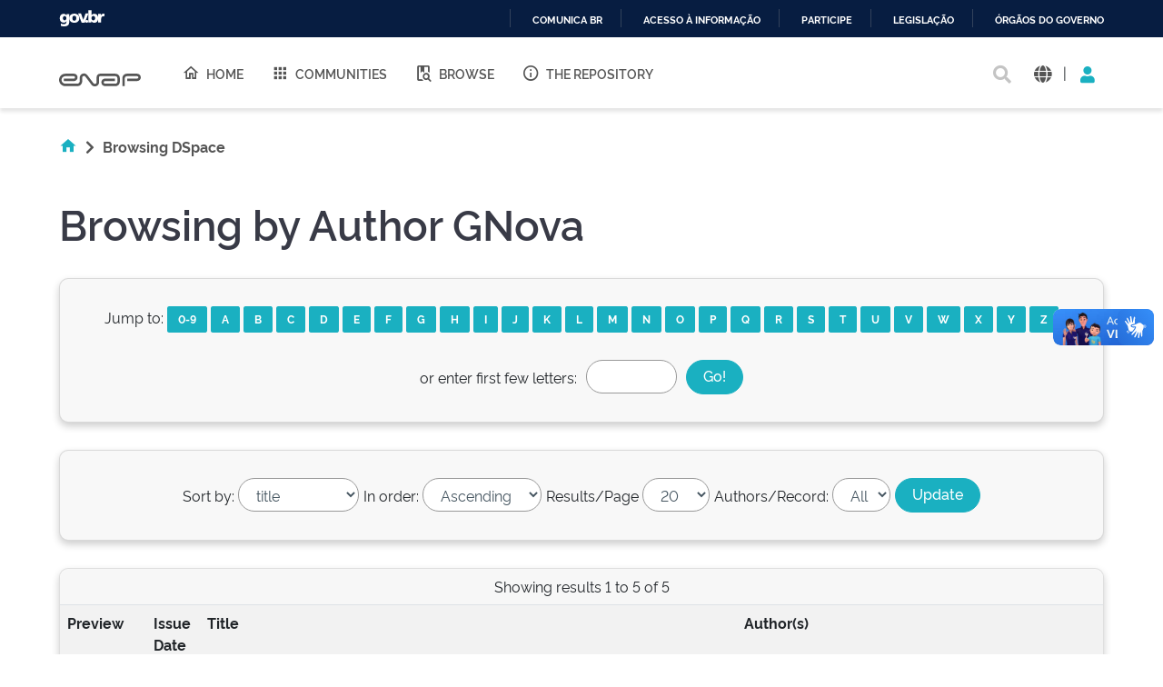

--- FILE ---
content_type: text/html;charset=UTF-8
request_url: https://repositorio.enap.gov.br/browse?type=author&sort_by=1&order=ASC&rpp=20&etal=-1&value=GNova&starts_with=A
body_size: 9205
content:





















<!DOCTYPE html>
<html>
  <head>
    <title>Repositório Institucional da ENAP: Browsing DSpace</title>
    <meta http-equiv="Content-Type" content="text/html; charset=UTF-8" />
    <meta http-equiv="Content-Language" content="en">
    <meta name="Generator" content="DSpace 6.3" />
    <meta name="viewport" content="width=device-width, initial-scale=1.0">
    <link rel="shortcut icon" href="/favicon.ico" type="image/x-icon"/>
    <link rel="stylesheet" href="/assets/vendor/bootstrap/css/bootstrap.min.css" type="text/css" />
    <link rel="stylesheet" href="/static/css/jquery-ui-1.10.3.custom/redmond/jquery-ui-1.10.3.custom.css" type="text/css" />
    <!-- <link rel="stylesheet" href="/static/css/bootstrap/bootstrap.min.css" type="text/css" /> -->
    
    
    <link rel="stylesheet" href="/assets/css/style.min.css" type="text/css" />
    
      <link rel="search" type="application/opensearchdescription+xml" href="/open-search/description.xml" title="DSpace"/>
    
    


    
    
        <script>
            (function(i,s,o,g,r,a,m){i['GoogleAnalyticsObject']=r;i[r]=i[r]||function(){
            (i[r].q=i[r].q||[]).push(arguments)},i[r].l=1*new Date();a=s.createElement(o),
            m=s.getElementsByTagName(o)[0];a.async=1;a.src=g;m.parentNode.insertBefore(a,m)
            })(window,document,'script','//www.google-analytics.com/analytics.js','ga');

            ga('create', 'UA-45739004-1', 'auto');
            ga('send', 'pageview');
        </script>
    


    
    

    <!-- HTML5 shim and Respond.js IE8 support of HTML5 elements and media queries -->
    <!--[if lt IE 9]>
    <script src="/static/js/html5shiv.js"></script>
    <script src="/static/js/respond.min.js"></script>
    <![endif]-->
  </head>
  <body class="site">
    <!-- site preloader start -->
    <div class="page-loader">
      <div class="loader-in"></div>
    </div>
    <!-- site preloader end -->
    <div id="barra-brasil" style="background:#7F7F7F; height: 20px; padding:0 0 0 10px;display:block;">
      <ul id="menu-barra-temp" style="list-style:none;">
        <li style="display:inline; float:left;padding-right:10px; margin-right:10px; border-right:1px solid #EDEDED">
            <a href="http://brasil.gov.br" style="font-family:sans,sans-serif; text-decoration:none; color:white;">Portal do Governo Brasileiro</a>
        </li>
      </ul>
    </div>
    <a class="sr-only" href="#content">Skip navigation</a>
    <header class="header">
      <div class="container-fluid">
        <div class="row">
          <div class="d-flex-row col-lg-8">
            <div class="logo">
              <h1>
                <a href="http://gov.br/enap" target="_blank">
                  <svg width="90" height="20" viewBox="0 0 1081 172" fill="none" xmlns="http://www.w3.org/2000/svg">
                    <path d="M472.676 171.052C464.006 171.038 455.46 168.99 447.725 165.074C439.989 161.157 433.28 155.481 428.135 148.5L348.132 42.3115C345.164 38.3587 341.028 35.4406 336.309 33.9707C331.591 32.5008 326.529 32.5538 321.842 34.1221C317.156 35.6904 313.081 38.6945 310.197 42.7086C307.313 46.7226 305.765 51.5429 305.772 56.4862V103.199C305.755 120.324 298.946 136.743 286.839 148.852C274.733 160.961 258.318 167.772 241.197 167.789H80.8827C59.3103 167.436 38.7409 158.616 23.6103 143.232C8.47962 127.848 0 107.132 0 85.552C0 63.9716 8.47962 43.2557 23.6103 27.8716C38.7409 12.4875 59.3103 3.66789 80.8827 3.3146H196.325C205.897 3.33313 215.249 6.18517 223.204 11.5113C231.158 16.8375 237.358 24.3995 241.023 33.2443C244.688 42.0892 245.653 51.8212 243.798 61.214C241.942 70.6068 237.349 79.2401 230.596 86.0259C226.114 90.5513 220.779 94.1421 214.9 96.5904C209.021 99.0387 202.715 100.296 196.347 100.289V100.289H63.4055V67.4424H196.369C200.438 67.29 204.289 65.5661 207.113 62.6331C209.938 59.7 211.516 55.786 211.516 51.7135C211.516 47.641 209.938 43.7271 207.113 40.794C204.289 37.8609 200.438 36.1371 196.369 35.9847H80.8606C67.9219 36.2579 55.6051 41.5909 46.5511 50.8402C37.4971 60.0896 32.4265 72.5191 32.4265 85.4638C32.4265 98.4085 37.4971 110.838 46.5511 120.087C55.6051 129.337 67.9219 134.67 80.8606 134.943H241.175C249.612 134.931 257.7 131.574 263.666 125.607C269.631 119.639 272.988 111.549 273 103.111V56.4862C272.961 44.6449 276.656 33.0928 283.559 23.4728C290.462 13.8528 300.221 6.65464 311.45 2.90201C322.678 -0.850611 334.803 -0.966652 346.101 2.57039C357.4 6.10744 367.295 13.1175 374.381 22.6036L454.384 128.792C457.348 132.741 461.478 135.657 466.19 137.128C470.903 138.6 475.958 138.552 480.642 136.992C485.325 135.432 489.4 132.439 492.29 128.436C495.179 124.432 496.737 119.622 496.743 114.684V48.5501C496.761 36.5662 501.529 25.0784 510.003 16.6065C518.477 8.13462 529.965 3.37035 541.946 3.35869H744.84C760.46 3.39947 775.427 9.62679 786.467 20.6781C797.508 31.7294 803.722 46.7049 803.751 62.328V108.776C803.734 124.422 797.512 139.422 786.452 150.485C775.391 161.549 760.394 167.772 744.752 167.789H608.108C594.989 167.514 582.501 162.108 573.32 152.731C564.139 143.354 558.998 130.752 558.998 117.627C558.998 104.502 564.139 91.9 573.32 82.5226C582.501 73.1453 594.989 67.7395 608.108 67.4644H739.617V100.245H608.196C603.584 100.245 599.161 102.077 595.9 105.339C592.639 108.601 590.807 113.025 590.807 117.638C590.807 122.251 592.639 126.675 595.9 129.937C599.161 133.199 603.584 135.031 608.196 135.031H744.84C751.8 135.025 758.473 132.257 763.395 127.335C768.316 122.412 771.083 115.737 771.089 108.776V62.328C771.083 55.3665 768.316 48.6918 763.395 43.7693C758.473 38.8468 751.8 36.0787 744.84 36.0729H541.858C540.221 36.0729 538.6 36.3958 537.087 37.0231C535.575 37.6504 534.202 38.5698 533.045 39.7287C531.888 40.8876 530.972 42.2633 530.347 43.777C529.723 45.2906 529.403 46.9126 529.406 48.5501V114.684C529.507 126.51 525.835 138.06 518.922 147.654C512.009 157.249 502.217 164.387 490.969 168.032C485.074 170.018 478.897 171.037 472.676 171.052V171.052Z" fill="#555"></path>
                    <path d="M869.209 167.591H836.414V63.2096C836.432 47.3298 842.746 32.1054 853.972 20.8767C865.198 9.64795 880.419 3.33196 896.295 3.31445H1032.3C1045.16 3.31445 1057.49 8.42406 1066.59 17.5192C1075.68 26.6144 1080.79 38.9501 1080.79 51.8126C1080.79 64.6751 1075.68 77.0108 1066.59 86.1059C1057.49 95.2011 1045.16 100.311 1032.3 100.311V100.311H900.703V67.4422H1032.3C1036.47 67.4364 1040.46 65.7785 1043.4 62.8321C1046.35 59.8857 1048.01 55.8912 1048.01 51.7244C1047.99 47.5691 1046.33 43.5915 1043.38 40.6594C1040.44 37.7273 1036.45 36.0785 1032.3 36.0727H896.295C889.109 36.0902 882.223 38.9563 877.146 44.0429C872.069 49.1296 869.214 56.0219 869.209 63.2096V167.591Z" fill="#555"></path>
                  </svg>
                </a>
              </h1>
            </div>
            
            <nav class="navigation top-nav mega-menu">
              
























<ul class="">
  <li class="">
    <a href="/">
      <i class="mdi mdi-home-outline"></i>
      Home
    </a>
  </li>
  <li class="">
    <a href="/community-list">
      <i class="mdi mdi-apps"></i>
      Communities
    </a>
  </li>
  <li class="selected"><a href="#"><i class="mdi mdi-book-search-outline"></i>Browse</a>
    <ul class="sub-menu">
      
			
				  <li><a href="/browse?type=title">Title</a></li>
				
				  <li><a href="/browse?type=author">Author</a></li>
				
				  <li><a href="/browse?type=subject">Subject</a></li>
				
				  <li><a href="/browse?type=dateissued">Issue Date</a></li>
				
				  <li><a href="/browse?type=type">Type</a></li>
				
				  <li><a href="/browse?type=language">Language</a></li>
				
				  <li><a href="/browse?type=classification">Subject</a></li>
				
				  <li><a href="/browse?type=intendedenduserrole">Target Audience</a></li>
				
				  <li><a href="/browse?type=ods">ODS</a></li>
				
				  <li><a href="/browse?type=dimensao">Dimension</a></li>
				
				  <li><a href="/browse?type=spatial">Location</a></li>
				
			
    </ul>
  </li>
  <li class="">
    <a href="/sobre">
      <i class="mdi mdi-information-outline"></i>
      The Repository
    </a>
  </li>
</ul>

       <nav class="collapse navbar-collapse bs-navbar-collapse" role="navigation">

 
       <div class="nav navbar-nav navbar-right">
		<ul class="nav navbar-nav navbar-right">
         <li class="dropdown">
         
             <a href="#" class="dropdown-toggle" data-toggle="dropdown"><span class="glyphicon glyphicon-user"></span> Sign on to: <b class="caret"></b></a>
	             
             <ul class="dropdown-menu">
               <li><a href="/mydspace">My DSpace</a></li>
               <li><a href="/subscribe">Receive email<br/>updates</a></li>
               <li><a href="/profile">Edit Profile</a></li>

		
             </ul>
           </li>
          </ul>
          
	
	<form method="get" action="/simple-search" class="navbar-form navbar-right">
	    <div class="form-group">
          <input type="text" class="form-control" placeholder="Search&nbsp;DSpace" name="query" id="tequery" size="25"/>
        </div>
        <button type="submit" class="btn btn-primary"><span class="glyphicon glyphicon-search"></span></button>

	</form></div>
    </nav>

            </nav>
            
          </div>
          <div class="actions-header col-lg-4">
            <div class="search top-search">
              <a href="#">
                <i class="fas fa-search"></i>
              </a>
              <div class="search-box">
                <div class="search-input">
                  <form method="get" action="/simple-search" class="" role="search">
                    <input type="text" name="searchword" id="mod-search-searchword" placeholder="Search&nbsp;DSpace">
                    <button onclick="this.form.searchword.focus();"><i class="fas fa-search"></i></button>
                  </form>
                </div>
              </div>
            </div>
            
              <div class="dropdown language">
                <a title="Language" class="dropdown-toggle" href="#" role="button" id="language" data-toggle="dropdown" aria-haspopup="true" aria-expanded="false">
                  <i class="fas fa-globe"></i>
                </a>
                <div class="dropdown-menu" aria-labelledby="language">
                
                    <a title="English" class="dropdown-item" onclick="javascript:document.repost.locale.value='en';
                    document.repost.submit();" href="http://repositorio.enap.gov.br/browse?locale=en">
                      <img src="/assets/images/en.png" alt="English">
                    </a>
                  
                    <a title="português" class="dropdown-item" onclick="javascript:document.repost.locale.value='pt_BR';
                    document.repost.submit();" href="http://repositorio.enap.gov.br/browse?locale=pt_BR">
                      <img src="/assets/images/pt_BR.png" alt="português">
                    </a>
                  
                </div>
              </div>
              
            <span class="separator">|</span>
            <div class="login">
              
                <a href="" class="nav-link dropdown-toggle" id="navbarLogin" data-toggle="dropdown" aria-haspopup="true" aria-expanded="false"><i class="fas fa-user"></i></a>
              
              <div class="dropdown-menu dropdown-primary" aria-labelledby="navbarLogin">
                <a class="dropdown-item" href="/mydspace">My DSpace</a>
                
                <a class="dropdown-item" href="/profile">Edit Profile</a>
                
              </div>
            </div>
          </div>
        </div>
      </div>
    </header>
    <main id="content" class="wrapper main" role="main">
      
      
        <div class="container-fluid">
            



  




<div class="breadcrumbs pt-5 pb-5">
  <ul itemscope="" itemtype="https://schema.org/BreadcrumbList" class="">
    <li>
      <a href="/"><i class="mdi mdi-home"></i> <i class="fas fa-chevron-right px-2"></i></a>
    </li>
  
    <li class="breadcrumb-item bold">Browsing&#x20;DSpace</li>
  </ul>
</div>
        </div>
      
      
      <div id="conteudo" class="containesr">
      	
        
        <div class="container-fluid">
            <div class="row">
              <div id="content" class="col-lg-12 col-xl-12 internas mb-5">
        
      
























<div class="discovery-full pb-60">
	
	<div class="page-header pt-3">
		<h1>
			Browsing  by Author GNova
		</h1>
	</div>
	
	
	<div id="browse_navigation" class="card bg-grey-light p-5 mt-5 text-center">
		<form class="date" method="get" action="/browse">
			<input type="hidden" name="type" value="author"/>
			<input type="hidden" name="sort_by" value="1"/>
			<input type="hidden" name="order" value="ASC"/>
			<input type="hidden" name="rpp" value="20"/>
			<input type="hidden" name="etal" value="-1" />
			
				<input type="hidden" name="value" value="GNova"/>
			
	
			
			
				<div class="title-search">	
					<span>Jump to:</span>
					<a class="badge word" href="/browse?type=author&amp;sort_by=1&amp;order=ASC&amp;rpp=20&amp;etal=-1&amp;value=GNova&amp;starts_with=0">0-9</a>
					
						<a class="badge word" href="/browse?type=author&amp;sort_by=1&amp;order=ASC&amp;rpp=20&amp;etal=-1&amp;value=GNova&amp;starts_with=A">A</a>
					
						<a class="badge word" href="/browse?type=author&amp;sort_by=1&amp;order=ASC&amp;rpp=20&amp;etal=-1&amp;value=GNova&amp;starts_with=B">B</a>
					
						<a class="badge word" href="/browse?type=author&amp;sort_by=1&amp;order=ASC&amp;rpp=20&amp;etal=-1&amp;value=GNova&amp;starts_with=C">C</a>
					
						<a class="badge word" href="/browse?type=author&amp;sort_by=1&amp;order=ASC&amp;rpp=20&amp;etal=-1&amp;value=GNova&amp;starts_with=D">D</a>
					
						<a class="badge word" href="/browse?type=author&amp;sort_by=1&amp;order=ASC&amp;rpp=20&amp;etal=-1&amp;value=GNova&amp;starts_with=E">E</a>
					
						<a class="badge word" href="/browse?type=author&amp;sort_by=1&amp;order=ASC&amp;rpp=20&amp;etal=-1&amp;value=GNova&amp;starts_with=F">F</a>
					
						<a class="badge word" href="/browse?type=author&amp;sort_by=1&amp;order=ASC&amp;rpp=20&amp;etal=-1&amp;value=GNova&amp;starts_with=G">G</a>
					
						<a class="badge word" href="/browse?type=author&amp;sort_by=1&amp;order=ASC&amp;rpp=20&amp;etal=-1&amp;value=GNova&amp;starts_with=H">H</a>
					
						<a class="badge word" href="/browse?type=author&amp;sort_by=1&amp;order=ASC&amp;rpp=20&amp;etal=-1&amp;value=GNova&amp;starts_with=I">I</a>
					
						<a class="badge word" href="/browse?type=author&amp;sort_by=1&amp;order=ASC&amp;rpp=20&amp;etal=-1&amp;value=GNova&amp;starts_with=J">J</a>
					
						<a class="badge word" href="/browse?type=author&amp;sort_by=1&amp;order=ASC&amp;rpp=20&amp;etal=-1&amp;value=GNova&amp;starts_with=K">K</a>
					
						<a class="badge word" href="/browse?type=author&amp;sort_by=1&amp;order=ASC&amp;rpp=20&amp;etal=-1&amp;value=GNova&amp;starts_with=L">L</a>
					
						<a class="badge word" href="/browse?type=author&amp;sort_by=1&amp;order=ASC&amp;rpp=20&amp;etal=-1&amp;value=GNova&amp;starts_with=M">M</a>
					
						<a class="badge word" href="/browse?type=author&amp;sort_by=1&amp;order=ASC&amp;rpp=20&amp;etal=-1&amp;value=GNova&amp;starts_with=N">N</a>
					
						<a class="badge word" href="/browse?type=author&amp;sort_by=1&amp;order=ASC&amp;rpp=20&amp;etal=-1&amp;value=GNova&amp;starts_with=O">O</a>
					
						<a class="badge word" href="/browse?type=author&amp;sort_by=1&amp;order=ASC&amp;rpp=20&amp;etal=-1&amp;value=GNova&amp;starts_with=P">P</a>
					
						<a class="badge word" href="/browse?type=author&amp;sort_by=1&amp;order=ASC&amp;rpp=20&amp;etal=-1&amp;value=GNova&amp;starts_with=Q">Q</a>
					
						<a class="badge word" href="/browse?type=author&amp;sort_by=1&amp;order=ASC&amp;rpp=20&amp;etal=-1&amp;value=GNova&amp;starts_with=R">R</a>
					
						<a class="badge word" href="/browse?type=author&amp;sort_by=1&amp;order=ASC&amp;rpp=20&amp;etal=-1&amp;value=GNova&amp;starts_with=S">S</a>
					
						<a class="badge word" href="/browse?type=author&amp;sort_by=1&amp;order=ASC&amp;rpp=20&amp;etal=-1&amp;value=GNova&amp;starts_with=T">T</a>
					
						<a class="badge word" href="/browse?type=author&amp;sort_by=1&amp;order=ASC&amp;rpp=20&amp;etal=-1&amp;value=GNova&amp;starts_with=U">U</a>
					
						<a class="badge word" href="/browse?type=author&amp;sort_by=1&amp;order=ASC&amp;rpp=20&amp;etal=-1&amp;value=GNova&amp;starts_with=V">V</a>
					
						<a class="badge word" href="/browse?type=author&amp;sort_by=1&amp;order=ASC&amp;rpp=20&amp;etal=-1&amp;value=GNova&amp;starts_with=W">W</a>
					
						<a class="badge word" href="/browse?type=author&amp;sort_by=1&amp;order=ASC&amp;rpp=20&amp;etal=-1&amp;value=GNova&amp;starts_with=X">X</a>
					
						<a class="badge word" href="/browse?type=author&amp;sort_by=1&amp;order=ASC&amp;rpp=20&amp;etal=-1&amp;value=GNova&amp;starts_with=Y">Y</a>
					
						<a class="badge word" href="/browse?type=author&amp;sort_by=1&amp;order=ASC&amp;rpp=20&amp;etal=-1&amp;value=GNova&amp;starts_with=Z">Z</a>
					
				</div>
				<div class="typing-word mt-5">
					<span>or enter first few letters:</span>
					<input class="starts_with form-control bde-input" type="text" name="starts_with"/>
					<input type="submit" class="btn-primary" value="Go!" />
				</div>
			
		</form>
	</div>
	

	
	<div id="browse_controls" class="card bg-grey-light p-5 text-center mt-5 mb-5">
		<form method="get" action="/browse">
			<input type="hidden" name="type" value="author"/>
			
				<input type="hidden" name="value" value="GNova"/>
			

			
				<div class="sort_by">
					<label for="sort_by">Sort by:</label>
					<select class="form-control bde-input" name="sort_by">
						
							<option value="1" selected="selected">title</option>
						
							<option value="2" >issue date</option>
						
							<option value="3" >submit date</option>
						
					</select>
				</div>
			
			<div class="order">
				<label for="order">In order:</label>
				<select class="form-control bde-input" name="order">
					<option value="ASC" selected="selected">Ascending</option>
					<option value="DESC" >Descending</option>
				</select>
			</div>
			<div class="rpp">
				<label for="rpp">Results/Page</label>
				<select class="form-control bde-input" name="rpp">
						
						<option value="5" >5</option>
						
						<option value="10" >10</option>
						
						<option value="15" >15</option>
						
						<option value="20" selected="selected">20</option>
						
						<option value="25" >25</option>
						
						<option value="30" >30</option>
						
						<option value="35" >35</option>
						
						<option value="40" >40</option>
						
						<option value="45" >45</option>
						
						<option value="50" >50</option>
						
						<option value="55" >55</option>
						
						<option value="60" >60</option>
						
						<option value="65" >65</option>
						
						<option value="70" >70</option>
						
						<option value="75" >75</option>
						
						<option value="80" >80</option>
						
						<option value="85" >85</option>
						
						<option value="90" >90</option>
						
						<option value="95" >95</option>
						
						<option value="100" >100</option>
					
				</select>
			</div>
			<div class="etal">
				<label for="etal">Authors/Record:</label>
				<select class="form-control bde-input" name="etal">
					
						<option value="0" selected="selected">All</option>
					
								<option value="1" >1</option>
								
						<option value="5" >5</option>
						
						<option value="10" >10</option>
						
						<option value="15" >15</option>
						
						<option value="20" >20</option>
						
						<option value="25" >25</option>
						
						<option value="30" >30</option>
						
						<option value="35" >35</option>
						
						<option value="40" >40</option>
						
						<option value="45" >45</option>
						
						<option value="50" >50</option>
					
				</select>
			</div>
			<input type="submit" class="btn-primary" name="submit_browse" value="Update"/>

			
		</form>
	</div>
	<div class="card card-primary">
		
		<div class="card-header text-center">
			Showing results 1 to 5 of 5

				
			
			
		</div>
	
    
    
			<div class="table-responsive bde-table">
<table align="center" class="table table-striped" summary="This table browses all dspace content">
<colgroup><col width="80" /><col width="130" /><col width="60%" /><col width="40%" /></colgroup>
<tr class="bde-table-theader white-text">
<th id="t1" class="oddRowEvenCol">Preview</th><th id="t2" class="oddRowOddCol">Issue Date</th><th id="t3" class="oddRowEvenCol">Title</th><th id="t4" class="oddRowOddCol">Author(s)</th></tr><tr><td headers="t1" ><a href="/handle/1/7322" /><img src="/retrieve/3c4ea19c-1b10-4988-9753-80f6763106bf/painelcienciadados.png.jpg" alt="painelcienciadados.png.jpg" width="80.0" height="40.0"/ border="0"></a></td><td headers="t2" ><em>2021-08</em></td><td headers="t3" ><a href="/handle/1/7322">GNPapo&#x20;-&#x20;Ciência&#x20;de&#x20;Dados&#x20;aplicada&#x20;a&#x20;Políticas&#x20;Públicas</a></td><td headers="t4" ><em><a href="/browse?type=author&amp;value=Escola+Nacional+de+Administra%C3%A7%C3%A3o+P%C3%BAblica+%28Brasil%29">Escola&#x20;Nacional&#x20;de&#x20;Administração&#x20;Pública&#x20;(Brasil)</a>; <a href="/browse?type=author&amp;value=GNova">GNova</a>; <a href="/browse?type=author&amp;value=Laborat%C3%B3rio+de+Inova%C3%A7%C3%A3o+em+Governo">Laboratório&#x20;de&#x20;Inovação&#x20;em&#x20;Governo</a>; <a href="/browse?type=author&amp;value=Pomnitz%2C+Arthur">Pomnitz,&#x20;Arthur</a></em></td></tr>
<tr><td headers="t1" ><a href="/handle/1/7323" /><img src="/retrieve/1244a4dc-32e8-4048-9dbc-677cbb0cf421/paineldesigndeservicos.png.jpg" alt="paineldesigndeservicos.png.jpg" width="80.0" height="40.0"/ border="0"></a></td><td headers="t2" ><em>2021-09</em></td><td headers="t3" ><a href="/handle/1/7323">GNPapo&#x20;-&#x20;Design&#x20;de&#x20;Serviços</a></td><td headers="t4" ><em><a href="/browse?type=author&amp;value=Escola+Nacional+de+Administra%C3%A7%C3%A3o+P%C3%BAblica+%28Brasil%29">Escola&#x20;Nacional&#x20;de&#x20;Administração&#x20;Pública&#x20;(Brasil)</a>; <a href="/browse?type=author&amp;value=GNova">GNova</a>; <a href="/browse?type=author&amp;value=Laborat%C3%B3rio+de+Inova%C3%A7%C3%A3o+em+Governo">Laboratório&#x20;de&#x20;Inovação&#x20;em&#x20;Governo</a>; <a href="/browse?type=author&amp;value=Pomnitz%2C+Arthur">Pomnitz,&#x20;Arthur</a></em></td></tr>
<tr><td headers="t1" ><a href="/handle/1/7325" /><img src="/retrieve/c56d4565-1a50-4c53-b2af-969d1faefc88/painelmergulhos.png.jpg" alt="painelmergulhos.png.jpg" width="80.0" height="40.0"/ border="0"></a></td><td headers="t2" ><em>2022-09</em></td><td headers="t3" ><a href="/handle/1/7325">GNPapo&#x20;-&#x20;Entre&#x20;Mergulhos,&#x20;Respiros&#x20;e&#x20;Respingos</a></td><td headers="t4" ><em><a href="/browse?type=author&amp;value=Escola+Nacional+de+Administra%C3%A7%C3%A3o+P%C3%BAblica+%28Brasil%29">Escola&#x20;Nacional&#x20;de&#x20;Administração&#x20;Pública&#x20;(Brasil)</a>; <a href="/browse?type=author&amp;value=GNova">GNova</a>; <a href="/browse?type=author&amp;value=Laborat%C3%B3rio+de+Inova%C3%A7%C3%A3o+em+Governo">Laboratório&#x20;de&#x20;Inovação&#x20;em&#x20;Governo</a>; <a href="/browse?type=author&amp;value=Pomnitz%2C+Arthur">Pomnitz,&#x20;Arthur</a></em></td></tr>
<tr><td headers="t1" ><a href="/handle/1/7324" /><img src="/retrieve/ea92a826-affb-4aec-a23f-64b7d14840be/paineletnografias.png.jpg" alt="paineletnografias.png.jpg" width="80.0" height="40.0"/ border="0"></a></td><td headers="t2" ><em>2021-12</em></td><td headers="t3" ><a href="/handle/1/7324">GNPapo&#x20;-&#x20;Etnografias</a></td><td headers="t4" ><em><a href="/browse?type=author&amp;value=Escola+Nacional+de+Administra%C3%A7%C3%A3o+P%C3%BAblica+%28Brasil%29">Escola&#x20;Nacional&#x20;de&#x20;Administração&#x20;Pública&#x20;(Brasil)</a>; <a href="/browse?type=author&amp;value=GNova">GNova</a>; <a href="/browse?type=author&amp;value=Laborat%C3%B3rio+de+Inova%C3%A7%C3%A3o+em+Governo">Laboratório&#x20;de&#x20;Inovação&#x20;em&#x20;Governo</a>; <a href="/browse?type=author&amp;value=Pomnitz%2C+Arthur">Pomnitz,&#x20;Arthur</a></em></td></tr>
<tr><td headers="t1" ><a href="/handle/1/7321" /><img src="/retrieve/c7fdff7e-dd25-44dd-a637-2dd0849c6bb0/painelpensamentosistemico.png.jpg" alt="painelpensamentosistemico.png.jpg" width="80.0" height="40.0"/ border="0"></a></td><td headers="t2" ><em>2021-06</em></td><td headers="t3" ><a href="/handle/1/7321">GNPapo&#x20;-&#x20;Pensamento&#x20;Sistêmico</a></td><td headers="t4" ><em><a href="/browse?type=author&amp;value=Escola+Nacional+de+Administra%C3%A7%C3%A3o+P%C3%BAblica+%28Brasil%29">Escola&#x20;Nacional&#x20;de&#x20;Administração&#x20;Pública&#x20;(Brasil)</a>; <a href="/browse?type=author&amp;value=GNova">GNova</a>; <a href="/browse?type=author&amp;value=Laborat%C3%B3rio+de+Inova%C3%A7%C3%A3o+em+Governo">Laboratório&#x20;de&#x20;Inovação&#x20;em&#x20;Governo</a>; <a href="/browse?type=author&amp;value=Pomnitz%2C+Arthur">Pomnitz,&#x20;Arthur</a></em></td></tr>
</table>
</div>

    
		
		<div class="card-footer text-center">
			Showing results 1 to 5 of 5

			
			
			
		</div>
	</div>
	
	
</div>












            
                  </div>
                  
                </div>
              </div>
            </div>
        </div>
    </main>

    <footer class="footer">
      <div class="container-fluid pb-60">
        <div class="row">
          <div class="col-6 col-lg-3 col-sm-6 address-footer">
            <h3>
              <a href="http://gov.br/enap" target="_blank">
                <svg width="90" height="20" viewBox="0 0 1081 172" fill="none" xmlns="http://www.w3.org/2000/svg">
                  <path d="M472.676 171.052C464.006 171.038 455.46 168.99 447.725 165.074C439.989 161.157 433.28 155.481 428.135 148.5L348.132 42.3115C345.164 38.3587 341.028 35.4406 336.309 33.9707C331.591 32.5008 326.529 32.5538 321.842 34.1221C317.156 35.6904 313.081 38.6945 310.197 42.7086C307.313 46.7226 305.765 51.5429 305.772 56.4862V103.199C305.755 120.324 298.946 136.743 286.839 148.852C274.733 160.961 258.318 167.772 241.197 167.789H80.8827C59.3103 167.436 38.7409 158.616 23.6103 143.232C8.47962 127.848 0 107.132 0 85.552C0 63.9716 8.47962 43.2557 23.6103 27.8716C38.7409 12.4875 59.3103 3.66789 80.8827 3.3146H196.325C205.897 3.33313 215.249 6.18517 223.204 11.5113C231.158 16.8375 237.358 24.3995 241.023 33.2443C244.688 42.0892 245.653 51.8212 243.798 61.214C241.942 70.6068 237.349 79.2401 230.596 86.0259C226.114 90.5513 220.779 94.1421 214.9 96.5904C209.021 99.0387 202.715 100.296 196.347 100.289V100.289H63.4055V67.4424H196.369C200.438 67.29 204.289 65.5661 207.113 62.6331C209.938 59.7 211.516 55.786 211.516 51.7135C211.516 47.641 209.938 43.7271 207.113 40.794C204.289 37.8609 200.438 36.1371 196.369 35.9847H80.8606C67.9219 36.2579 55.6051 41.5909 46.5511 50.8402C37.4971 60.0896 32.4265 72.5191 32.4265 85.4638C32.4265 98.4085 37.4971 110.838 46.5511 120.087C55.6051 129.337 67.9219 134.67 80.8606 134.943H241.175C249.612 134.931 257.7 131.574 263.666 125.607C269.631 119.639 272.988 111.549 273 103.111V56.4862C272.961 44.6449 276.656 33.0928 283.559 23.4728C290.462 13.8528 300.221 6.65464 311.45 2.90201C322.678 -0.850611 334.803 -0.966652 346.101 2.57039C357.4 6.10744 367.295 13.1175 374.381 22.6036L454.384 128.792C457.348 132.741 461.478 135.657 466.19 137.128C470.903 138.6 475.958 138.552 480.642 136.992C485.325 135.432 489.4 132.439 492.29 128.436C495.179 124.432 496.737 119.622 496.743 114.684V48.5501C496.761 36.5662 501.529 25.0784 510.003 16.6065C518.477 8.13462 529.965 3.37035 541.946 3.35869H744.84C760.46 3.39947 775.427 9.62679 786.467 20.6781C797.508 31.7294 803.722 46.7049 803.751 62.328V108.776C803.734 124.422 797.512 139.422 786.452 150.485C775.391 161.549 760.394 167.772 744.752 167.789H608.108C594.989 167.514 582.501 162.108 573.32 152.731C564.139 143.354 558.998 130.752 558.998 117.627C558.998 104.502 564.139 91.9 573.32 82.5226C582.501 73.1453 594.989 67.7395 608.108 67.4644H739.617V100.245H608.196C603.584 100.245 599.161 102.077 595.9 105.339C592.639 108.601 590.807 113.025 590.807 117.638C590.807 122.251 592.639 126.675 595.9 129.937C599.161 133.199 603.584 135.031 608.196 135.031H744.84C751.8 135.025 758.473 132.257 763.395 127.335C768.316 122.412 771.083 115.737 771.089 108.776V62.328C771.083 55.3665 768.316 48.6918 763.395 43.7693C758.473 38.8468 751.8 36.0787 744.84 36.0729H541.858C540.221 36.0729 538.6 36.3958 537.087 37.0231C535.575 37.6504 534.202 38.5698 533.045 39.7287C531.888 40.8876 530.972 42.2633 530.347 43.777C529.723 45.2906 529.403 46.9126 529.406 48.5501V114.684C529.507 126.51 525.835 138.06 518.922 147.654C512.009 157.249 502.217 164.387 490.969 168.032C485.074 170.018 478.897 171.037 472.676 171.052V171.052Z" fill="#fff"></path>
                  <path d="M869.209 167.591H836.414V63.2096C836.432 47.3298 842.746 32.1054 853.972 20.8767C865.198 9.64795 880.419 3.33196 896.295 3.31445H1032.3C1045.16 3.31445 1057.49 8.42406 1066.59 17.5192C1075.68 26.6144 1080.79 38.9501 1080.79 51.8126C1080.79 64.6751 1075.68 77.0108 1066.59 86.1059C1057.49 95.2011 1045.16 100.311 1032.3 100.311V100.311H900.703V67.4422H1032.3C1036.47 67.4364 1040.46 65.7785 1043.4 62.8321C1046.35 59.8857 1048.01 55.8912 1048.01 51.7244C1047.99 47.5691 1046.33 43.5915 1043.38 40.6594C1040.44 37.7273 1036.45 36.0785 1032.3 36.0727H896.295C889.109 36.0902 882.223 38.9563 877.146 44.0429C872.069 49.1296 869.214 56.0219 869.209 63.2096V167.591Z" fill="#fff"></path>
                </svg>
              </a>
            </h3>
            <p>Asa Sul</p>
            <p>SPO Área Especial 2-A</p>
            <p>CEP 70.610-900</p>
            <p>Brasília/DF</p>
            <ul class="mt-4">
              <li>
                <p><b>Horário de funcionamento</b></p>
                <p>08h00 às 18h00</p>
              </li>
              <li class="contato">
                <p><b>Contato</b></p>
                <p><a href="mailto:biblioteca@enap.gov.br">biblioteca@enap.gov.br</a></p>
              </li>
            </ul>
          </div>
          <div class="col-6 col-lg-3 col-sm-6 navigation-footer">      
            <ul class="nav-footer ">
	            <li class=" hide parent">
                <a href="https://www.enap.gov.br/a-escola" class="hide">
                  <i class="mdi "></i>
                  A Escola
                </a>
              </li>
              <li class=" parent">
                <a href="https://www.enap.gov.br/cursos">
                  <i class="mdi mdi-book-outline"></i>
                  Cursos
                </a>
              </li>
              <li class=" parent">
                <a href="https://www.enap.gov.br/servicos">
                  <i class="mdi mdi-apps"></i>
                  Serviços
                </a>
              </li>
              <li class=" parent">
                <a href="https://www.enap.gov.br/pesquisa-e-conhecimento">
                  <i class="mdi mdi-lightbulb-on-outline"></i>
                  Pesquisa e Conhecimento
                </a>
              </li>
              <li class=" parent">
                <a href="https://www.enap.gov.br/acontece">
                  <i class="mdi mdi-eye-outline"></i>
                  Acontece
                </a>
              </li>
              <li class=" hide parent">
                <a href="https://www.enap.gov.br/acesso-a-informacao" class="hide">
                  <i class="mdi mdi-eye-outline"></i>
                  Acesso à Informação
                </a>
              </li>
              <li class=""><a href="/faq">Perguntas Frequentes</a></li>
              <li class="micro-menu_list"><a href="/statistics">Estatísticas</a></li>
            </ul>
          </div>
          <div class="col-6 col-lg-3 col-sm-6 navigation-footer">      
            <ul class="nav-footer ">
	            <li class=" hide parent">
                <a href="https://biblioteca.enap.gov.br/" target="_blank">
                  Biblioteca Graciliano Ramos
                </a>
              </li>
              <li class=" parent">
                <a href="http://conteudo.enap.gov.br/" target="_blank">
                  Central de Conteúdo
                </a>
              </li>
              <li class=" parent">
                <a href="https://acervo.enap.gov.br/" target="_blank">
                  <i class="mdi mdi-apps"></i>
                  Acervo Enap
                </a>
              </li>
            </ul>
          </div>
          <div class="col-6 col-lg-3 col-sm-6 shares-footer">
            <h4>Nas Redes</h4>
            <ul class="sociais pb-30 mt-4">
              <li class="instagram">
                <a href="https://www.instagram.com/enapgovbr/" target="_blank">
                  <i class="fab fa-instagram"></i>
                </a>
              </li>
              <li class="facebook">
                <a href="https://www.facebook.com/enapgovbr/" target="_blank">
                  <i class="fab fa-facebook-f"></i>
                </a>
              </li>
              <li class="twitter">
                <a href="https://twitter.com/enapgovbr" target="_blank">
                  <i class="fab fa-twitter"></i>
                </a>
              </li>
              <li class="linkedin">
                <a href="https://br.linkedin.com/school/enapbr/" target="_blank">
                  <i class="fab fa-linkedin-in"></i>
                </a>
              </li>
              <li class="youtube">
                <a href="https://www.youtube.com/channel/UCksexEveRkoez2kiEjaKZxQ" target="_blank">
                  <i class="fab fa-youtube"></i>
                </a>
              </li>
            </ul>
            <h4 style="margin-bottom: 15px;"><a style="color: #b1b1b1;" href="https://gov.br/enap/acessibilidade" target="_blank">Acessibilidade</a></h4>       
            <h4>Deixe seu Feedback</h4>
            <p><span><a href="mailto:comunicacao@enap.gov.br">Compartilhe conosco</a></span> se nossos canais estão adequados pra você? Elogios também são super bem vindos!</p>
          </div>
        </div>
      </div>
      <div class="scroll-top">
        <div class="container-fluid">
          <div class="d-flex-column">
            <a id="to-top" class="top" href="">
              <i class="fas fa-chevron-up"></i>
            </a>
          </div>
          <div class="logos">
            <a class="lai" href="">
              <img src="/assets/images/btn-acesso-informacao.svg" alt="">
            </a>
            <!-- <a class="gov-br" href="">
              <img src="/assets/images/gov-br.png" alt="">
            </a> -->
          </div>
        </div>
      </div>
    </footer>
    <script type='text/javascript' src="/assets/vendor/jquery-3.5.1.min.js/jquery-3.5.1.min.js"></script>
    <script type='text/javascript' src="/assets/vendor/popper.min.js/popper.min.js"></script>
    <script type='text/javascript' src='/static/js/jquery/jquery-ui-1.10.3.custom.min.js'></script>
    <script type='text/javascript' src='/assets/vendor/bootstrap/js/bootstrap.min.js'></script>
    <script type='text/javascript' src='/assets/vendor/owl.carousel.js/js/owl.carousel.min.js'></script>
    <script type='text/javascript' src='/static/js/holder.js'></script>
    <script type="text/javascript" src="/utils.js"></script>
    <script type="text/javascript" src="/static/js/choice-support.js"> </script>
    <script type="text/javascript" src="/assets/js/template.js"></script>
    <script defer="defer" src="//barra.brasil.gov.br/barra_2.0.js" type="text/javascript"></script>
  </body>
</html>